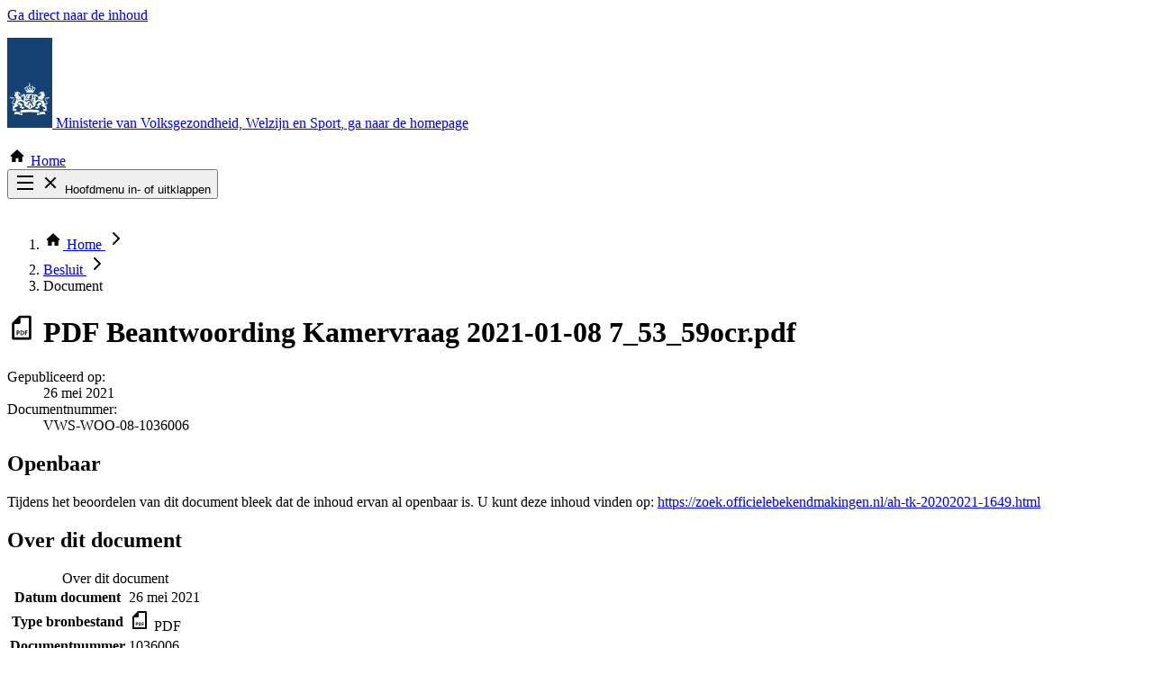

--- FILE ---
content_type: text/html; charset=UTF-8
request_url: https://open.minvws.nl/dossier/VWS-WOO/3477674-1040721-pdo/document/VWS-WOO-08-1036006
body_size: 4132
content:

<!doctype html>
<html lang="nl" class="no-js">
    <head>
        <meta charset="utf-8">
        <meta name="viewport" content="width=device-width, initial-scale=1">
        <meta name="format-detection" content="telephone=no">
        
        <title>
             Beantwoording Kamervraag 2021-01-08 7_53_59ocr.pdf |             OpenVWS
        </title>
        <meta name="description" content="Op deze website vindt u interne informatie van het ministerie van VWS. Deze informatie is openbaar gemaakt om inzicht te geven in de werkzaamheden en beslissingen van het ministerie.">
        <link rel="icon" href="/favicon.ico" type="image/x-icon">

        
        <link crossorigin rel="stylesheet" href="/build/assets/public-B8hkuMIo.css"><link crossorigin rel="modulepreload" href="/build/assets/tabs-B6IA6c9Z.js"><link crossorigin rel="modulepreload" href="/build/assets/isAfter-Cl4vhAyY.js">

        <script crossorigin type="module" src="/build/assets/public-BVO_ecCO.js"></script>

        <script nonce="4e697458ce1f448ec2cc2c7989e490ea">!function(n,s,r,e){n[r]=n[r]||[],n[r].push({start:(new Date).getTime(),event:"stg.start"});var t=s.getElementsByTagName("script")[0],a=s.createElement("script");var i=(n.location.href.match("stg_debug")||s.cookie.match("stg_debug"))&&!n.location.href.match("stg_disable_debug");!function(e,t,a){var i="";if(a){var n=new Date;n.setTime(n.getTime()+24*a*60*60*1e3),i="; expires="+n.toUTCString()}s.cookie=e+"="+t+i+"; path=/"}("stg_debug",i?1:"",i?14:-1);var c=[];i&&c.push("stg_debug");var o=0<c.length?"?"+c.join("&"):"";a.async=!0,a.src="//statistiek.rijksoverheid.nl/containers/64e76b3c-c1ec-4474-b6a0-072e29a3ead3.js"+o,t.parentNode.insertBefore(a,t),function(e,a,t){e[a]=e[a]||{};for(var i=0;i<t.length;i++)!function(t){e[a][t]=e[a][t]||{},e[a][t].api=e[a][t].api||function(){var e=[].slice.call(arguments,0);"string"==typeof e[0]&&n[r].push({event:a+"."+t+":"+e[0],parameters:[].slice.call(arguments,1)})}}(t[i])}(n,"ppms",["tm","cm"])}(window,document,"dataLayer")</script>
    </head>

    <!-- App versie: v2.1.1 (Git referentie: 33e29d8ca492df8e2f066b3231ba08d366839d2f) -->

    
    <body class="antialiased flex min-h-screen flex-col text-lg">
        <header>
            <a href="#main-content" class="woo-skip-link woo-skip-link--to-main-content">Ga direct naar de inhoud</a>

            <p>
                <a class="woo-logo" href="/">
                    <svg aria-hidden="true" class="fill-woo-gray-600 woo-icon woo-logo__img" height="100" width="50">
	<use xlink:href="/img/public/non-free/icons.svg?33e29d8ca492df8e2f066b3231ba08d366839d2f#ro-logo" />
</svg>

                    <span class="woo-logo__text">Ministerie van Volksgezondheid, Welzijn en Sport</span><span class="sr-only">, ga naar de homepage</span>
                </a>
            </p>

                        <div class="woo-main-header__nav-search">
                <div class="woo-main-header__nav-search-container">
                    <div class="woo-main-header__nav-search-wrapper">
                        <nav class="woo-main-nav" aria-label="Hoofdnavigatie"  data-e2e-name="main-nav">
                            <div class="-mx-4 relative z-10">
                                <div class="woo-main-nav__anchors">
                                                                                <a class="woo-main-nav__anchor woo-main-nav__anchor--home" href="/"   data-e2e-name="nav-Home">
            <svg aria-hidden="true" class="fill-current woo-icon woo-main-nav__icon" height="22" width="22">
	<use xlink:href="/img/public/icons.svg?33e29d8ca492df8e2f066b3231ba08d366839d2f#house" />
</svg>

        Home
    </a>


                                        <div class="absolute right-0 top-0 md:hidden no-js:hidden" data-e2e-name="hamburger">
                                            <button class="focus:outline-white focus:-outline-offset-2 aspect-square w-15" id="js-main-nav-toggle" aria-controls="main-nav-list" aria-expanded="false">
                                                    <svg aria-hidden="true" class="fill-white woo-icon js-icon-collapsed" height="24" width="24">
	<use xlink:href="/img/public/icons.svg?33e29d8ca492df8e2f066b3231ba08d366839d2f#hamburger" />
</svg>


                                                    <svg aria-hidden="true" class="fill-white woo-icon hidden js-icon-expanded" height="24" width="24">
	<use xlink:href="/img/public/icons.svg?33e29d8ca492df8e2f066b3231ba08d366839d2f#cross" />
</svg>


                                                <span class="js-text sr-only">
                                                    Hoofdmenu in- of uitklappen
                                                </span>
                                            </button>
                                        </div>

                                        <ul class="woo-main-nav__list" id="main-nav-list" data-e2e-name="main-nav">
                                                <li class="woo-main-nav__list-item">
            <a class="woo-main-nav__anchor " href="/alle-categorie%C3%ABn"   data-e2e-name="nav-Zoek door alle publicaties">
                Zoek door alle publicaties
    </a>

    </li>


                                                                                                <li class="woo-main-nav__list-item">
            <a class="woo-main-nav__anchor " href="/thema/covid-19"   data-e2e-name="nav-Thema COVID-19">
                Thema COVID-19
    </a>

    </li>

                                            
                                                                                                <li class="woo-main-nav__list-item">
            <a class="woo-main-nav__anchor " href="/bestuursorganen"   data-e2e-name="nav-Bekijk per bestuursorgaan">
                Bekijk per bestuursorgaan
    </a>

    </li>

                                                                                    </ul>
                                                                    </div>
                            </div>
                        </nav>

                                                                    </div>
                </div>
            </div>

            
                            <div class="woo-container">
                        <nav class="-mx-4 py-1.5" aria-label="U bent hier">
        <ol class="flex flex-wrap leading-none">
                                        <li>
                                            <a class="block px-3.5 py-3 focus:-outline-offset-4 relative mr-3.5" data-e2e-name="breadcrumb" href="/">
                                <svg aria-hidden="true" class="fill-black woo-icon -mt-1" height="22" width="22">
	<use xlink:href="/img/public/icons.svg?33e29d8ca492df8e2f066b3231ba08d366839d2f#house" />
</svg>


                            <span class="sr-only">Home</span>
                                <svg aria-hidden="true" class="fill-black woo-icon absolute -right-4.5 top-2 mt-px" height="24" width="24">
	<use xlink:href="/img/public/icons.svg?33e29d8ca492df8e2f066b3231ba08d366839d2f#chevron-right" />
</svg>


                        </a>
                                    </li>
                            <li>
                                            <a class="block p-3 underline hover-focus:no-underline focus:-outline-offset-4 relative mr-3.5" data-e2e-name="breadcrumb" href="/dossier/VWS-WOO/3477674-1040721-pdo">Besluit    <svg aria-hidden="true" class="fill-black woo-icon absolute -right-4.5 top-2.5" height="24" width="24">
	<use xlink:href="/img/public/icons.svg?33e29d8ca492df8e2f066b3231ba08d366839d2f#chevron-right" />
</svg>


                        </a>
                                    </li>
                            <li>
                                            <span class="block font-bold p-3" aria-current="page">Document</span>
                                    </li>
                    </ol>
    </nav>



                </div>
            
                    </header>

        <main class="grow py-8 lg:pt-16 lg:pb-24" id="main-content" data-e2e-name="main-content">
            <div class="woo-container woo-container--sm">
    <h1 class="woo-h1 sm:flex">
        <span class="block">
                <svg aria-hidden="true" class="fill-woo-gray-600 woo-icon mr-4 -mt-0.5" height="32" width="32">
	<use xlink:href="/img/public/icons.svg?33e29d8ca492df8e2f066b3231ba08d366839d2f#file-pdf" />
</svg>



            <span class="sr-only">PDF</span>
        </span>
        <span>Beantwoording Kamervraag 2021-01-08 7_53_59ocr.pdf</span>
    </h1>

    <dl class="woo-muted">
        <div>
            <dt class="sr-only">Gepubliceerd op: </dt>
            <dd>
                            <time datetime="2021-05-26">26 mei 2021</time>
                        </dd>
        </div>
        <div>
            <dt class="inline">Documentnummer:</dt>
            <dd class="inline">VWS-WOO-08-1036006</dd>
        </div>
    </dl>

    
    



<div class="mt-10" data-e2e-name="notifications">
            <div class="border-l-[10px] border-woo-dark-blue-600 pl-4 sm:pl-6 md:pl-8 lg:pl-10">
    <div class="woo-readable-width">
        
            <h2 class="sr-only">Openbaar</h2>

            <div class="woo-rich-text">
                <p>
                    Tijdens het beoordelen van dit document bleek dat de inhoud ervan al openbaar is.
                                            U kunt deze inhoud vinden op:
                                                                                <a href="https://zoek.officielebekendmakingen.nl/ah-tk-20202021-1649.html">https://zoek.officielebekendmakingen.nl/ah-tk-20202021-1649.html</a>
                                                            </p>
                            </div>
            </div>
</div>
    </div>

    
    
    
<div class="mt-16">
    <h2 class="woo-h2 woo-h2-spacing">Over dit document</h2>

    <div class="woo-responsive-table">
        <table class="woo-table">
            <caption class="sr-only">
                Over dit document
            </caption>
            <tbody>
                <tr>
                    <th class="woo-table-cell-light w-64 min-w-64" scope="row">Datum document</th>
                    <td class="min-w-64">
                                                    <time datetime="2021-05-26">26 mei 2021</time>
                                            </td>
                </tr>
                                <tr>
                    <th class="woo-table-cell-light" scope="row">Type bronbestand</th>
                    <td data-e2e-name="source-type">
                            <svg aria-hidden="true" class="fill-woo-gray-600 woo-icon mr-1 -mt-0.5" height="24" width="24">
	<use xlink:href="/img/public/icons.svg?33e29d8ca492df8e2f066b3231ba08d366839d2f#file-pdf" />
</svg>



                        PDF                    </td>
                </tr>
                                                                    <tr>
                        <th class="woo-table-cell-light" scope="row">Documentnummer</th>
                        <td>1036006</td>
                    </tr>
                                                <tr>
                    <th class="woo-table-cell-light" scope="row">Beoordeling</th>
                    <td>Reeds openbaar</td>
                </tr>
                                                
                                                            </tbody>
        </table>
    </div>
</div>

            
            
    <div class="mt-16">
    <h2 class="woo-h2 woo-h2-spacing">Achtergrond</h2>

        <p class="mb-6 woo-readable-width">
        Dit document is door juristen beoordeeld en bleek reeds openbaar beschikbaar. Die beoordeling is gedaan omdat iemand heeft gevraagd om interne informatie te openbaren. Hieronder meer informatie over dat verzoek en het besluit:
    </p>
    
    <div class="woo-responsive-table">
        <table class="woo-table">
            <caption class="sr-only">
                Achtergrond
            </caption>
            <tbody>
                <tr>
                    <th class="woo-table-cell-light w-64 min-w-64" scope="row">Onderdeel van</th>
                    <td class="min-w-64" data-e2e-name="dossier-title">
                        <a class="woo-a" href="/dossier/VWS-WOO/3477674-1040721-pdo">Woo-deelbesluit aangaande Vaccinaties en Medicatie over de periode januari 2021</a>
                    </td>
                </tr>
                <tr>
                    <th class="woo-table-cell-light" scope="row">Samenvatting verzoek</th>
                    <td>
                        <p class="woo-readable-width">De minister van Volksgezondheid, Welzijn en Sport heeft op 19 december 2022 een besluit genomen op verzoeken in het kader van de Wet open overheid. Het besluit betreft openbaarmaking van documenten die betrekking hebben op informatie aangaande Vaccinaties en Medicatie over de periode januari 2021.</p>
                    </td>
                </tr>
                <tr>
                    <th class="woo-table-cell-light" scope="row">Periode</th>
                    <td data-e2e-name="dossier-period">Januari 2021</td>
                </tr>
                <tr>
                    <th class="woo-table-cell-light" scope="row">Type besluit</th>
                    <td data-e2e-name="dossier-type">Woo-besluit</td>
                </tr>
                <tr>
                    <th class="woo-table-cell-light" scope="row">Datum besluit</th>
                    <td data-e2e-name="dossier-date"><time datetime="2022-12-19">19 december 2022</time></td>
                </tr>

                <tr>
                    <th class="woo-table-cell-light" scope="row">Omvang publicatie</th>
                    <td data-e2e-name="dossier-publication-size">
                        <div class="flex">
                                                            <div class="grow">
                                    15.371 documenten
                                    <div class="text-woo-gray-700 pt-1">
                                        waarvan 7.083 openbaar gemaakt
                                    </div>
                                </div>
                            
                            <a class="woo-a" href="/dossier/VWS-WOO/3477674-1040721-pdo/file/download/inventory" download>Inventarislijst</a>
                        </div>
                    </td>
                </tr>
            </tbody>
        </table>
    </div>
</div>

                        
    </div>
</section>
        </main>

        <footer class="bg-woo-dark-blue-600 py-8 lg:py-16 text-white">
            <h2 class="sr-only">Footer</h2>
            <div class="woo-container">
                <div class="md:flex justify-end">
                    
                    <nav class="woo-footer-nav" aria-labelledby="page-footer-nav-1-heading">
                        <h3 class="woo-footer-nav__title" id="page-footer-nav-1-heading">Service</h3>
                        <ul>
                                                    <li>
                            <a class="woo-footer-nav__a group" href="/contact">
                                    <svg aria-hidden="true" class="fill-white woo-icon relative -top-px -ml-1" height="20" width="20">
	<use xlink:href="/img/public/icons.svg?33e29d8ca492df8e2f066b3231ba08d366839d2f#chevron-right" />
</svg>


                                <span class="group-hover:underline group-focus:underline">Contact</span>
                            </a>
                        </li>
                    
                                                   </ul>
                    </nav>

                    <nav class="woo-footer-nav" aria-labelledby="page-footer-nav-2-heading">
                        <h3 class="woo-footer-nav__title" id="page-footer-nav-2-heading">Over deze site</h3>
                        <ul>
                                                    <li>
                            <a class="woo-footer-nav__a group" href="/over-dit-platform">
                                    <svg aria-hidden="true" class="fill-white woo-icon relative -top-px -ml-1" height="20" width="20">
	<use xlink:href="/img/public/icons.svg?33e29d8ca492df8e2f066b3231ba08d366839d2f#chevron-right" />
</svg>


                                <span class="group-hover:underline group-focus:underline">Over dit platform</span>
                            </a>
                        </li>
                    
                                                    <li>
                            <a class="woo-footer-nav__a group" href="/copyright">
                                    <svg aria-hidden="true" class="fill-white woo-icon relative -top-px -ml-1" height="20" width="20">
	<use xlink:href="/img/public/icons.svg?33e29d8ca492df8e2f066b3231ba08d366839d2f#chevron-right" />
</svg>


                                <span class="group-hover:underline group-focus:underline">Copyright</span>
                            </a>
                        </li>
                    
                                                    <li>
                            <a class="woo-footer-nav__a group" href="/privacy">
                                    <svg aria-hidden="true" class="fill-white woo-icon relative -top-px -ml-1" height="20" width="20">
	<use xlink:href="/img/public/icons.svg?33e29d8ca492df8e2f066b3231ba08d366839d2f#chevron-right" />
</svg>


                                <span class="group-hover:underline group-focus:underline">Privacy</span>
                            </a>
                        </li>
                    
                                                    <li>
                            <a class="woo-footer-nav__a group" href="/cookies">
                                    <svg aria-hidden="true" class="fill-white woo-icon relative -top-px -ml-1" height="20" width="20">
	<use xlink:href="/img/public/icons.svg?33e29d8ca492df8e2f066b3231ba08d366839d2f#chevron-right" />
</svg>


                                <span class="group-hover:underline group-focus:underline">Cookies</span>
                            </a>
                        </li>
                    
                                                    <li>
                            <a class="woo-footer-nav__a group" href="/toegankelijkheid">
                                    <svg aria-hidden="true" class="fill-white woo-icon relative -top-px -ml-1" height="20" width="20">
	<use xlink:href="/img/public/icons.svg?33e29d8ca492df8e2f066b3231ba08d366839d2f#chevron-right" />
</svg>


                                <span class="group-hover:underline group-focus:underline">Toegankelijkheid</span>
                            </a>
                        </li>
                    
                                                    <li>
                            <a class="woo-footer-nav__a group" href="/kwetsbaarheid-melden">
                                    <svg aria-hidden="true" class="fill-white woo-icon relative -top-px -ml-1" height="20" width="20">
	<use xlink:href="/img/public/icons.svg?33e29d8ca492df8e2f066b3231ba08d366839d2f#chevron-right" />
</svg>


                                <span class="group-hover:underline group-focus:underline">Kwetsbaarheid melden</span>
                            </a>
                        </li>
                    
                                                    <li>
                            <a class="woo-footer-nav__a group" href="/sitemap">
                                    <svg aria-hidden="true" class="fill-white woo-icon relative -top-px -ml-1" height="20" width="20">
	<use xlink:href="/img/public/icons.svg?33e29d8ca492df8e2f066b3231ba08d366839d2f#chevron-right" />
</svg>


                                <span class="group-hover:underline group-focus:underline">Sitemap</span>
                            </a>
                        </li>
                    
                        </ul>
                    </nav>
                </div>
            </div>
        </footer>

        <noscript><iframe title="piwik" src="//statistiek.rijksoverheid.nl/containers/64e76b3c-c1ec-4474-b6a0-072e29a3ead3/noscript.html" height="0" width="0" style="display:none;visibility:hidden"></iframe></noscript>
    </body>
</html>
